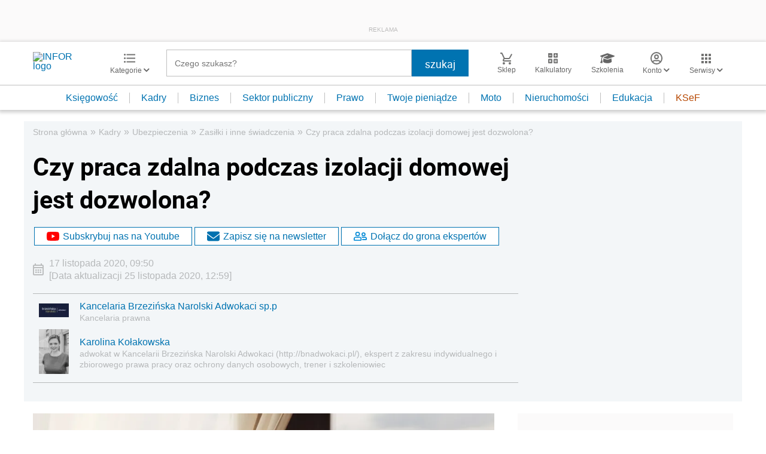

--- FILE ---
content_type: text/html; charset=utf-8
request_url: https://www.google.com/recaptcha/api2/aframe
body_size: 185
content:
<!DOCTYPE HTML><html><head><meta http-equiv="content-type" content="text/html; charset=UTF-8"></head><body><script nonce="kLz7mD2Yz_S0SQtV5xrxuQ">/** Anti-fraud and anti-abuse applications only. See google.com/recaptcha */ try{var clients={'sodar':'https://pagead2.googlesyndication.com/pagead/sodar?'};window.addEventListener("message",function(a){try{if(a.source===window.parent){var b=JSON.parse(a.data);var c=clients[b['id']];if(c){var d=document.createElement('img');d.src=c+b['params']+'&rc='+(localStorage.getItem("rc::a")?sessionStorage.getItem("rc::b"):"");window.document.body.appendChild(d);sessionStorage.setItem("rc::e",parseInt(sessionStorage.getItem("rc::e")||0)+1);localStorage.setItem("rc::h",'1769346214974');}}}catch(b){}});window.parent.postMessage("_grecaptcha_ready", "*");}catch(b){}</script></body></html>

--- FILE ---
content_type: text/plain; charset=UTF-8
request_url: https://at.teads.tv/fpc?analytics_tag_id=PUB_5576&tfpvi=&gdpr_status=22&gdpr_reason=220&gdpr_consent=&ccpa_consent=&shared_ids=&sv=d656f4a&
body_size: 56
content:
YWZiMTk2MzYtMmY1NC00ZDliLTg2NTgtYTYyMTdmNmNmNGY1Iy03LTE=